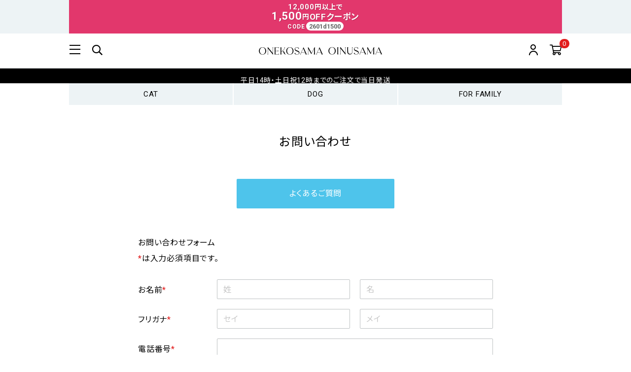

--- FILE ---
content_type: text/css
request_url: https://d2w53g1q050m78.cloudfront.net/onekosamacom/uploads/themes/ons_auto_update_20241025195734/ec_force/assets/util.css
body_size: 261
content:
.u-font__jp {
  font-family: "Noto Sans JP", sans-serif;
}

.u-font__en {
  font-family: "Alata", sans-serif;
}

.u-font__both {
  font-family: "Alata", "Noto Sans JP", sans-serif;
}

.u-color__text--base {
  color: #FFFFFF;
}

.u-color__bg--base {
  background: #FFFFFF;
}

.u-color__border--base {
  border-color: #FFFFFF;
}

.u-color__text--main {
  color: #000000;
}

.u-color__bg--main {
  background: #000000;
}

.u-color__border--main {
  border-color: #000000;
}

.u-color__text--accent {
  color: #386F81;
}

.u-color__bg--accent {
  background: #386F81;
}

.u-color__border--accent {
  border-color: #386F81;
}

.u-color__text--accent-light {
  color: rgba(56, 111, 129, 0.16);
}

.u-color__bg--accent-light {
  background: rgba(56, 111, 129, 0.16);
}

.u-color__border--accent-light {
  border-color: rgba(56, 111, 129, 0.16);
}

.u-color__text--sub {
  color: #868686;
}

.u-color__bg--sub {
  background: #868686;
}

.u-color__border--sub {
  border-color: #868686;
}

.u-color__text--border {
  color: #D8DDDF;
}

.u-color__bg--border {
  background: #D8DDDF;
}

.u-color__border--border {
  border-color: #D8DDDF;
}

.u-color__text--input {
  color: #BDC1C2;
}

.u-color__bg--input {
  background: #BDC1C2;
}

.u-color__border--input {
  border-color: #BDC1C2;
}

.u-color__text--bg {
  color: #F4F8FA;
}

.u-color__bg--bg {
  background: #F4F8FA;
}

.u-color__border--bg {
  border-color: #F4F8FA;
}

.u-color__text--link {
  color: #386F81;
}

.u-color__bg--link {
  background: #386F81;
}

.u-color__border--link {
  border-color: #386F81;
}

.u-color__text--alert {
  color: #E21E1E;
}

.u-color__bg--alert {
  background: #E21E1E;
}

.u-color__border--alert {
  border-color: #E21E1E;
}

.u-color__text--alert-light {
  color: rgba(226, 30, 30, 0.1);
}

.u-color__bg--alert-light {
  background: rgba(226, 30, 30, 0.1);
}

.u-color__border--alert-light {
  border-color: rgba(226, 30, 30, 0.1);
}

.u-color__text--line {
  color: #00b900;
}

.u-color__bg--line {
  background: #00b900;
}

.u-color__border--line {
  border-color: #00b900;
}


--- FILE ---
content_type: text/css
request_url: https://d2w53g1q050m78.cloudfront.net/onekosamacom/uploads/css/ons.css?2025080102
body_size: 11792
content:
@charset "utf-8";

@media (prefers-reduced-motion: no-preference) {
	html {
		scroll-behavior: smooth;
	}
}
@media screen and (max-width: 767px) {
	.pc-only {
		display: none !important;
	}
	.sp-no-x-padding {
		margin-left: -15px !important;
		margin-right: -15px !important;
	}
}
@media all and (min-width: 768px) {
	[id] {
		scroll-margin-top: 100px;
	}
	.sp-only {
		display: none !important;
	}
	.pc-center {
		text-align: center !important;
	}
}

html {
	font-size: 62.5%;
}
html *,
.u-text--head {
	font-family: 'Roboto', 'Noto Sans JP', sans-serif !important;
	font-feature-settings: 'palt';
}
body {
	background: #fff;
	color: #000;
	font-weight: normal;
	font-weight: 400;
	font-size: 1.6rem;
	text-size-adjust: 100%;
	text-rendering: optimizeLegibility;
	font-kerning: auto;
	top: inherit !important;
}
figure {
	margin: 0;
}
h1,h2,h3,h4,h5,h6 {
	line-height: 1.25;
}
img {
	width: auto;
	max-width: 100%;
}
a img,
.textcopy img {
	transition: .5s;
}
a.link {
	text-decoration: underline !important;
}
a.link-blue {
	color: #4ec4eb;
	text-decoration: underline !important;
}
@media all and (min-width: 768px) {
	a:hover img,
	.textcopy:hover img {
		opacity: .5;
	}
	a.link-blue:hover {
		text-decoration: none !important;
	}
}
p {
	margin: 1em 0;
}
.small {
	font-size: 85%;
}
.bold {
	font-weight: bold;
}
.through {
	text-decoration: line-through;
}
sup {
	font-size: 1rem;
}
.center {
	text-align: center !important;
}
.center img {
	margin: 0 auto;
}
.right {
	text-align: right !important;
}
.marker {
	background: linear-gradient(transparent 70%, #fffb8c 30%);
}
.emp {
	color: #E21E1E;
	font-weight: bold;
}
.wmargin0 {
	margin-left: -15px !important;
  margin-right: -15px !important;
}
.header-info {
	/* margin-bottom: 6px; */
	background: #000;
}
.header-info .swiper {
	max-width: 1000px;
	height: 30px;
	margin: 0 auto;
	overflow: hidden;
}
.header-info .swiper-wrapper {
	height: 24px;
}
.header-info li,
.header-info li > a {
	display: flex;
	justify-content: center;
	align-items: center;
	width: 100%;
	height: 30px;
	color: #fff;
	font-size: 1.4rem !important;
	text-align: center;
	line-height: 31px;
	white-space: nowrap;
}
.bnr-header {
	position: relative;
	max-width: 1000px;
	margin: 0 auto;
}
.bnr-header + p {
	margin: 0;
}
.bnr-header .textcopy {
	margin-top: 0;
}
.footnote.footnote-bnr-header {
	margin: 0;
	padding: 4px 10px;
	text-align: center;
}
.footnote.footnote-bnr-header > li {
	line-height: 1.25;
}
@media all and (min-width: 768px) {
	.footnote.footnote-bnr-header > li {
		font-size: 1.3rem;
	}
}
.red {
	color: #E21E1E;
}
.logo-page {
	width: 200px;
	margin: 0 auto;
}
@media screen and (max-width: 767px) {
	.l-header {
		border: none !important;
	}
}
@media all and (min-width: 768px) {
	.header-info li {
		font-size: 1.5rem;
	}
}

/* 横幅 */
.w100per { width: 100% !important }
.w616 { max-width: 616px; margin: 0 auto; }
.w680 { max-width: 680px; margin: 0 auto; }
.w800 { max-width: 800px; margin: 0 auto; }
.w1000 { max-width: 800px; margin: 0 auto; }

/* button */
.btn-more a,
.btn-download a,
.btn-download span,
.btn-black a {
	display: flex;
	justify-content: center;
	align-items: center;
	width: 100%;
	max-width: 280px;
	height: 44px;
	margin: 1em auto;
	background: #4ec4eb;
	border-radius: 2px;
	color: #fff;
	font-size: 1.6rem;
	line-height: 1;
	text-decoration: none !important;
	transition: .4s;
}
.btn-more a {
	background: #4ec4eb;
}
.btn-black a {
	background: #000;
}
.footnote + .btn-download {
	margin: 0 0 40px;
}
.btn-download a,
.btn-download span {
	background: #fff;
	color: #000;
	border: 1px solid #000;
}
@media all and (min-width: 768px) {
	.btn-more a:hover,
	.btn-black a:hover {
		opacity: .4;
	}
	.btn-download a:hover,
	.btn-download span:hover {
		background: #000;
		color: #fff;
		opacity: 1;
	}
}
.u-color__btn--bg {
	color: #fff !important;
}
/* banner */
.bnr-1col {
	margin: 20px 0 40px;
}
.col2-btn {
	margin-bottom: 20px;
}
.col2-btn .btn-more {
	padding: 0 5px;
}
.col2-btn .btn-more a {
	margin: 0;
	background: #ff9800;
	color: #fff;
}
.col2-btn {
	max-width: 480px;
	margin: 10px auto 40px;
}

/*---------------------------------------------------------------------
navi for smartphone
----------------------------------------------------------------------*/
.c-gmenu {
	display: none !important;
}
@media screen and (max-width: 767px) {
	/* スマホのヘッダーはロゴのみ */
	.sp-header {
		position: relative;
		display: flex;
		justify-content: center;
		align-items: center;
		width: auto;
		height: 50px;
		background: #fff;
		z-index: 10;
	}
	.sp-header img {
		width: 250px;
		margin: 0 auto;
		transition: 0s;
	}
	#top-of-page a {
		display: flex;
		width: auto;
		height: 100%;
		padding: 0 10px;
		justify-content: center;
		align-items: center;
	}
	/* フッター固定ナビ用に余白をつくる */
	.l-footer {
		padding-bottom: 74px; /* 元の30pxに44pxを足す */
	}
}
/* for sp */
.gnav-bottom {
	position: fixed;
	bottom: 0;
	left: 0;
	right: 0;
	background: #fff;
	box-shadow: 0 0 6px 0 #0000001f;
	z-index: 99;
}
.gnav-bottom.gnav-test {
	position: relative;
	bottom: inherit;
	left: inherit;
	right: inherit;
}
.gnav-bottom.gnav-test .u-icon--cart:before {
	font-size: 2.2rem;
}
.gnav-bottom > ul {
	display: flex;
}
.gnav-bottom > ul > li {
	flex: 1;
}
.gnav-bottom > ul > li > a {
	display: flex;
	justify-content: center;
	align-items: flex-end;
	flex-wrap: wrap;
	height: 100%;
	padding: 6px 0 8px;
	font-size: 1.2rem;
	line-height: 1;
	text-align: center;
}
.nolink,
.gnav-bottom .nolink {
	pointer-events: none;
}
.gnav-bottom i {
	position: relative;
	display: block;
	width: 100%;
	margin-bottom: 3px;
}
.gnav-bottom i.u-icon--home {
	bottom: -2px;
	font-size: 2.4rem;
}
.gnav-bottom i.u-icon--menu {
	bottom: -1px;
	font-size: 1.8rem;
}
.gnav-bottom i.u-icon--search {
	font-size: 1.8rem;
}
.gnav-bottom i.u-icon--account {
	font-size: 2rem;
}
.gnav-bottom i.u-icon--cart {
	position: relative;
	left: -2px;
	bottom: -1px;
	font-size: 2rem;
}
.u-icon--twitter:before {
	width: 20px;
	height: 20px;
}
.l-footer__info__store__sns .u-icon--twitter:before {
	position: relative;
  top: -2px;
}
.cart-quantity {
	position: absolute;
	top: -6px;
	left: calc(50% + 2px);
	display: flex;
	justify-content: center;
	align-items: center;
	width: 18px;
	height: 18px;
	background: #E21E1E;
	border-radius: 10px;
	color: #fff;
	font-size: 1.1rem;
}
.icon-pagetop::before,
.icon-pagetop::after {
	position: absolute;
	top: -9px;
	left: 50%;
	display: block;
	content: '';
	width: 10px;
	height: 10px;
	border: solid #000;
	border-width: 2px 2px 0 0;
	transform: rotate(-45deg) translateX(-50%);
}
.icon-pagetop::after {
	top: -3px;
}
.wrapper-search-header {
	position: absolute;
	top: -7px;
	left: 30px;
	width: 0;
	background: #fff;
	pointer-events: none;
	opacity: 0;
	transition: .2s;
}
.wrapper-search-header.opened {
	width: 300px;
	pointer-events: auto;
	opacity: 1;
}
.wrapper-search-footer {
	position: fixed;
	left: 0;
	bottom: 0;
	width: 100%;
	background: #fff;
	transition: .2s;
	z-index: 999999;
}
.wrapper-search-footer.opened {
	bottom: 53px;
	box-shadow: 0 0 6px 0 #0000001f;
}
.wrapper-search-footer .input-search {
	margin: 0;
	padding: 10px 15px;
}
.input-search {
	display: flex;
	justify-content: flex-start;
	align-items: center;
	width: 100%;
	padding: 0 15px;
}
.wrapper-input-text {
	width: calc( 100% - 30px );
}
.input-text {
	width: 100%;
	height: 40px;
	padding: 0 6px;
	background: #fff;
	border: 1px solid #BDC1C2 ;
	border-radius: 2px;
	font-size: 1.5rem;
}
.input-search button {
	display: flex;
	align-items: center;
	justify-content: flex-end;
	width: 30px;
	height: 40px;
}
i.u-icon--search {
	font-size: 2.4rem;
}
/* 会員登録時のプライバシーマークの表示レイヤーを上層に */
.grecaptcha-badge {
	bottom: 60px !important;
	box-shadow: 0 0 6px 0 #0000001f !important;
	z-index: 1000 !important;
}
/* カートアイコンを画面下部に移動する細工 */
.l-header__inner__block__item .count {
	width: 19px;
	height: 19px;
	font-size: 1.3rem;
  line-height: 1;
}
.c-tooltip__content {
	background: #e21e1e;
}
.c-tooltip__content::before {
	border-bottom-color: #e21e1e;
}
@media screen and (max-width: 767px) {
	.l-header {
		position: relative !important;
		height: 0;
		pointer-events: none;
	}
	.l-header__inner__block__item {
		position: fixed;
		right: 0;
		bottom: 18px;
		width: 20%;
		text-align: center;
		visibility: visible !important;
	}
	.l-header__inner__block__item .count {
		left: 57%;
		top: -6px;
	}
	.l-header__inner__block__item .c-tooltip {
		position: absolute;
		left: unset;
		top: -152px;
		transform: translate(-10px, 30px);
	}
	.c-tooltip__content::before {
		transform: translate(-20px, 108px) rotate(180deg);
		right: 0;
		left: unset;
	}
}

/* for pc nav & search */
#btn-gnav-top-menu,
#btn-gnav-top-search {
	cursor: pointer;
}
.btn-gnav-top i {
	font-size: 24px;
}
.btn-gnav-top:nth-of-type(n+2) {
	margin: 0;
}
.p-search_menu {
	pointer-events: none;
}
.p-search_menu.is-active {
	pointer-events: auto;
}
.p-search_menu__container {
	box-shadow: 0 0 6px 0 #0000001f;
}
@media screen and (max-width: 767px) {
	.p-search_menu__container,
	.p-search_menu__container__searchbtn {
		width: calc(100% - 40px);
	}
}
@media all and (min-width: 768px) {
	.nav-site,
	.p-search_menu__container,
	.p-search_menu__container__searchbtn {
		width: 100%;
		max-width: 420px;
	}
}
/* 	fixed: メニューが開いた時の挙動 */
body.fixed,
body.fixed-for-search,
body.fixed-for-modal {
	height: 100%;
	overflow: hidden;
}
.nav-site {
	display: flex;
	position: fixed;
	top: 0;
	left: 0;
	justify-content: center;
	align-items: center;
	width: calc(100% - 40px);
	height: 100%;
	background: #fff;
	transform: translate3d(-20px, 0, 0);
	opacity: 0;
	pointer-events: none;
	transition: .4s;
	z-index: 199999999;
}
body.fixed .nav-site {
	transform: translate3d(0, 0, 0);
	opacity: 1;
	pointer-events: auto;
}
.nav-site-container {
	position: relative;
	width: 100%;
	height: 100%;
	overflow-y: auto;
	scroll-behavior: smooth;
	box-shadow: 0 0 6px 0 #0000001f;
	background: #fff;
	border-radius: 2px;
}
.btn-nav-site-close,
.p-search_menu__container__close {
	display: flex;
	justify-content: center;
	align-items: center;
	position: absolute;
	top: 10px;
	right: 10px;
	width: 30px;
	height: 30px;
	background: #000;
	border-radius: 3px;
	cursor: pointer;
	z-index: 10;
}
.btn-nav-site-close .u-icon--close::before,
.p-search_menu__container__close .u-icon--close::before {
	color: #fff;
	font-size: 2.2rem;
}
.sitename  {
	display: flex;
	align-items: center;
	width: 100%;
	height: 50px;
	padding-left: 12px;
}
.sitename img {
	width: 210px;
}
/* nav-site-func 未使用 */
.nav-site-func {
	display: flex;
	flex-wrap: wrap;
	justify-content: center;
	align-items: center;
	border-bottom: 1px solid #d7dbdd;
	margin: 0 0 20px;
}
.nav-site-func > li {
	width: 50%;
	border-top: 1px solid #d7dbdd;
}
.nav-site-func > li:nth-child(even) {
	border-left: 1px solid #d7dbdd;
}
.nav-site-func > li > a {
	position: relative;
	display: block;
	padding: 12px 10px 12px 38px;
	font-size: 1.5rem;
}
.nav-site-func > li > a > i {
	position: absolute;
	top: 53%;
	left: 10px;
	transform: translateY(-50%);
	font-size: 2.1rem;
}
.nav-site-func > li > a > i.u-icon--cart {
	left: 8px;
}
.nav-login {
	padding: 20px 10px;
	background: #ebf0f1;
}
.nav-login > a {
	display: flex;
	position: relative;
	justify-content: center;
	align-items: center;
	width: 260px;
	height: 60px;
	border-radius: 30px;
	margin: 10px auto 20px;
	padding: 0 15px;
	background: #fff;
	box-shadow: 0 0 6px 0 #cfdadd;
	font-size: 1.9rem;
}
.nav-login > a::before {
	display: inline-block;
	content: '';
	width: 30px;
	height: 30px;
	margin-right: 3px;
	background: url('https://d2w53g1q050m78.cloudfront.net/onekosamacom/uploads/img/common/icon-user.svg') no-repeat;
	background-size: cover;
}
.lead-member {
	font-size: 1.4rem;
	font-weight: bold;
	text-align: center;
}
.lead-member > span {
	color: #bf0000;
}
.nav-site-textlink {
	margin-left: 10px;
}
.nav-site-textlink li a {
	position: relative;
	display: inline-block;
	padding: 2px 2px 2px .75em;
	text-decoration: underline;
}
.nav-site-textlink a:hover {
	text-decoration: none;
}
.accordion > dd,
.nav-accordion > dd {
	display: none;
}
a.comingsoon {
	pointer-events: none;
}
.nav-category {
	border-top: 1px solid #d7dbdd;
}
.nav-site-list-single {
	margin: 0 0 30px;
	border-bottom: 1px solid #d7dbdd;
}
.nav-category dt {
	position: relative;
	border-bottom: 1px solid #d7dbdd;
	padding: 10px;
	cursor: pointer;
}
.accordion > dt {
	cursor: pointer;
	position: relative;
}
.accordion dt::before,
.accordion dt::after,
.nav-category dt::before,
.nav-category dt::after {
	position: absolute;
	right: 10px;
	top: 50%;
	display: block;
	content: '';
	width: 9px;
	height: 1px;
	background: #000;
}
/*
.accordion-coupon dt::before,
.accordion-coupon dt::after {
	background: #fff;
}
*/
.accordion dt::after,
.nav-category dt::after {
	transition: .2s;
	transform: rotate(90deg);
}
.accordion dt.active::after,
.nav-category dt.active::after {
	transform: rotate(0);
	opacity: 0;
}
.nav-category li a,
.nav-site-list-single a {
	position: relative;
	display: flex;
	align-items: center;
	width: 100%;
	padding: 12px 10px 12px 20px;
	background: #f6fdff;
	font-size: 1.4rem;
}
.nav-site-list-single a {
	padding-left: 10px;
}
.nav-category li:nth-child(n+2) {
	border-top: 1px dotted #d7dbdd;
}
.nav-category dt.active + dd li:last-child {
	border-bottom: 1px solid #d7dbdd;
}
.nav-site-textlink a::before,
.nav-category a::after,
.nav-site-list-single a::after {
	position: absolute;
	top: 50%;
	right: 10px;
	display: block;
	content: '';
	width: 6px;
	height: 6px;
	border: solid #000;
	border-width: 1px 1px 0 0;
	transform: rotate(45deg) translate(-3px, 0);
}
.nav-site-textlink a::before {
	right: inherit;
	left: 0px;
}
.nav-head {
	margin: 30px 0 6px;
	padding: 4px 0 3px;
	background: #ebf0f1;
	font-size: 2.4rem;
	text-align: center;
}
.nav-sit-search {
	display: flex;
	margin: 0 15px;
}
.nav-sit-search button {
	margin-left: 4px;
}
.nav-ctg-head,
.nav-site-list-single a {
	font-size: 1.8rem;
}
.nav-ctg-subhead {
	margin-left: 10px;
	font-size: 1.3rem;
}
.c-gmenu__container__inner__search__btn {
	display: -webkit-box;
	display: flex;
	-webkit-box-pack: center;
	justify-content: center;
	-webkit-box-align: center;
	align-items: center;
	max-width: 200px;
	width: 100%;
	height: 40px;
	font-size: 14px;
	border-radius: 2px;
	-webkit-transition: 0.4s;
	transition: 0.4s;
	margin: 14px auto 0;
}
.btn-col3 {
	display: flex;
	flex-wrap: wrap;
	justify-content: center;
	max-width: 640px;
	margin: 0 auto;
}
.btn-col3 > li {
	width: calc( ( 100% - 12px ) / 3 );
}
.btn-col3 > li:not(:nth-child(3n+1)) {
	margin-left: 6px;
}
.btn-col3 > li:nth-child(n+4) {
	margin-top: 6px;
}
.btn-sp2-pc4 {
	display: flex;
	flex-wrap: wrap;
	justify-content: center;
	max-width: 640px;
	margin: 0 auto;
}
.btn-col3 > li > a,
.btn-sp2-pc4 > li > a,
.btn-nav-site-single {
	display: flex;
	justify-content: center;
	align-items: center;
	width: 100%;
	height: 40px;
	background: #fff;
	border: 1px solid #d7dbdd;
	border-radius: 2px;
	font-size: 1.4rem;
	text-decoration: none !important;
	line-height: 1.25;
	text-align: center;
}
.btn-nav-site-single {
	max-width: 200px;
	margin: 14px auto 0;
}
.btn-nav-site-single.u-color__btn--bg {
	border: 0;
	transition: .2s;
}
.btn-nav-site-close-bottom {
	position: relative;
	display: block;
	width: 100%;
	height: 44px;
	margin-top: 40px;
	background: #000;
	color: #fff;
	font-size: 1.4rem;
	line-height: 44px;
	text-align: center;
	cursor: pointer;
	z-index: 10;
}
.btn-nav-site-close-bottom > i {
	position: absolute;
	top: 50%;
	transform: translateY(-50%);
	right: 15px;
	width: 14px;
	height: 14px;
}
.btn-nav-site-close-bottom > i::before,
.btn-nav-site-close-bottom > i::after {
	position: absolute;
	top: 50%;
	left: 50%;
	display: block;
	content: '';
	width: 9px;
	height: 1px;
	background: #fff;
}
.btn-nav-site-close-bottom > i::before {
	transform: rotate(45deg);
}
.btn-nav-site-close-bottom > i::after {
	transform: rotate(-45deg);
}
.bnr-nav-site-1col {
	margin: 30px 15px;
}
.bnr-nav-site-1col + .bnr-nav-site-1col {
	margin-top: -15px;
}
.bnr-nav-site-1col a {
	display: block;
}
body.fixed .btn-nav-site-open,
.btn-nav-site-opened {
	display: none;
}
body.fixed .btn-nav-site-opened {
	display: block;
}
@media screen and (max-width: 767px) {
	.btn-sp2-pc4 > li {
		flex: auto;
		width: calc( ( 100% - 6px ) / 2 )
	}
	.btn-sp2-pc4 > li:nth-child(even) {
		margin-left: 6px;
	}
	.btn-sp2-pc4 > li:nth-child(n+3) {
		margin-top: 6px;
	}
}
@media all and (min-width: 768px) {
	.btn-sp2-pc4 > li {
		width: calc( ( 100% - 18px ) / 4 )
	}
	.btn-sp2-pc4 > li:nth-child(n+2) {
		margin-left: 6px;
	}
	.btn-col3 > li > a:hover,
	.btn-sp2-pc4 > li > a:hover,
	.btn-nav-site-single:hover {
		background: #000;
		border-color: #000;
		color: #fff;
	}
	.btn-nav-site-single.u-color__btn--bg:hover {
		opacity: .8;
	}
	.nav-site-container::-webkit-scrollbar {
		width: 10px;
		height: 10px;
	}
	.nav-site-container::-webkit-scrollbar-track {
		background: #fff;
		border: none;
		border-radius: 10px;
		background: #f1f1f1;
	}
	.nav-site-container::-webkit-scrollbar-thumb {
		background: #ddd;
		border-radius: 10px;
		box-shadow: none;
	}
}

/* モーダル */
.window-modal {
	display: flex;
	position: fixed;
	top: 0;
	bottom: 0;
	left: 0;
	right: 0;
	justify-content: center;
	align-items: center;
	opacity: 0;
	pointer-events: none;
	transition: .4s;
	z-index: 200000000;
}
.overlay,
.p-search-overlay,
.window-modal-overlay {
	position: fixed;
	top: 0;
	bottom: 0;
	left: 0;
	right: 0;
	background: rgba(0, 0, 0, .75);
	opacity: 0;
	pointer-events: none;
	transition: .4s;
	z-index: 100;
}
.overlay {
	z-index: 9999999;
}
body.fixed .overlay,
body.fixed-for-search .p-search-overlay,
body.fixed-for-modal .window-modal,
body.fixed-for-modal .window-modal-overlay {
	opacity: 1;
	pointer-events: auto;
	cursor: pointer;
}
.window-modal-inner {
	position: relative;
	width: calc(100% - 40px);
	/* height: calc(100% - 140px); */
	margin: 0 auto;
	/* padding: 20px 0; */
	background: #fff;
	transform: translateY(20px);
	transition: .4s;
	z-index: 200;
}
.fixed-for-modal .window-modal-inner {
	transform: translateY(0);
}
.window-modal-container {
	width: 100%;
	height: 100%;
	padding: 0 20px;
	scroll-behavior: smooth;
	overflow-y: auto;
}
.btn-modal-close {
	position: absolute;
	top: -15px;
	right: -15px;
	display: flex;
	justify-content: center;
	align-items: center;
	width: 30px;
	height: 30px;
	background: #000;
	border: 1px solid #fff;
	border-radius: 50%;
	cursor: pointer;
}
.btn-modal-close .u-icon--close::before {
	color: #fff;
	font-size: 2.2rem;
}
.window-modal-container [class^='hd'] {
	margin: 0 0 10px;
}
.window-modal-container > a {
	display: block;
}
.window-modal .footnote {
	margin: 1em 0 0 !important;
	padding: 0 !important;
}
/*
.footer-coupon {
	position: fixed;
	left: 0;
	bottom: 53px;
	display: flex;
	justify-content: center;
	align-items: center;
	width: 100%;
	height: 44px;
	background: #4ec4ebf0;
	color: #fff;
	font-size: 1.4rem;
	letter-spacing: .1em;
	padding-left: .1em;
	opacity: 0;
	pointer-events: none;
	transform: translateY(30px);
	z-index: 99999;
	transition: .5s;
	cursor: pointer;
	z-index: 97;
}
.footer-coupon.slidein {
	opacity: 1;
	transform: translateY(0);
	pointer-events: auto;
}
.customer .footer-coupon,
.confirm .footer-coupon,
.complete .footer-coupon
.customer .footer-coupon,
.confirm .footer-coupon,
.complete .footer-coupon {
	display: none;
}
.icon-coupon {
	display: inline-block;
	width: 24px;
	height: 24px;
	margin: 5px 4px 0 0;
	background: url('https://d2w53g1q050m78.cloudfront.net/onekosamacom/uploads/img/common/icon-coupon.svg') no-repeat;
	background-size: contain;
}
*/

@media print, screen and (min-width:768px) {
	.btn-modal-close:hover,
	.window-modal-container > a:hover > img {
		opacity: .8;
	}
	.window-modal-container::-webkit-scrollbar {
		width: 10px;
		height: 10px;
	}
	.window-modal-container::-webkit-scrollbar-track {
		background: #fff;
		border: none;
		border-radius: 10px;
		background: #f1f1f1;
	}
	.window-modal-container::-webkit-scrollbar-thumb {
		background: #ddd;
		border-radius: 10px;
		box-shadow: none;
	}
	.window-modal-inner {
		height: auto;
		/* max-width: 720px; */
		max-width: 560px;
		max-height: calc(100% - 160px);
	}
	/*
	.footer-coupon {
		bottom: 0;
	}
	*/
}

/*---------------------------------------------------------------------
nav header
----------------------------------------------------------------------*/
.nav-header-wrapper {
	position: relative;
	margin: 0 0 6px;
	z-index: 100;
}
.nav-header,
.nav-header-content {
	max-width: 1000px;
	margin: 0 auto;
}
.nav-header {
	display: flex;
}
.nav-header > li,
.nav-header > li > a {
	position: relative;
	flex: 1;
	display: flex;
	justify-content: center;
	align-items: center;
	height: 44px;
	background: #edf3f5;
	font-size: 1.4rem;
	line-height: 1;
	text-align: center;
	cursor: pointer;
	transition: .2s;
}
.nav-header > li.active-ctg,
.nav-header > li.active {
	font-weight: bold;
}
.salea a {
	color:#ff3d3d;
}
.nav-header > li.active-ctg,
.nav-header > li.active,
.nav-header > li.active > a {
	background: #fff;
}
.nav-header > li:nth-child(n+2) {
	margin-left: 2px;
}
.nav-header-content {
	position: relative;
	background: #fff;
}
.nav-header-content > li {
	position: absolute;
	top: 0;
	left: 0;
	width: 100%;
	height: 0;
	opacity: 0;
	overflow: hidden;
	transition: .2s;
	z-index: 10;
}
.nav-header-content > li.opened {
	height: auto;
	opacity: 1;
	overflow: visible;
}
.nav-header-list {
	display: flex;
	flex-wrap: wrap;
	background: #fff;
	box-shadow: 0 2px 3px 0 #0000001f;
}
.nav-header-list > li {
	width: 33.333333%;
	width: calc( 100% / 3 );
}
.nav-header-list > li:nth-child(n+4) {
	border-top: 1px dotted #d7dbdd;
}
.nav-header-list > li.w100 {
	width: 100%;
}
.nav-header-list > li > a {
	display: flex;
	justify-content: center;
	align-items: center;
	height: 52px;
	padding: 1px 4px 0;
	background: #fff;
	font-size: 1.3rem;
	line-height: 1.25;
	text-align: center;
}
@media screen and (max-width: 767px) {
	.nav-header > li.active-ctg,
	.nav-header > li.active {
		border-top: 1px solid #eaeced;
	}
}
@media print, screen and (min-width: 768px) {
	.nav-header > li,
	.nav-header > li > a {
		font-size: 1.5rem;
	}
	.nav-header > li:hover,
	.nav-header > li > a:hover {
		background: #fff;
	}
	.nav-header-list > li > a {
		height: 60px;
		font-size: 1.6rem;
	}
	.nav-header-list > li > a:hover {
		background: #f6fdff;
	}
}

/*---------------------------------------------------------------------
swiper common setting
----------------------------------------------------------------------*/
.swiper-wrapper {
	transition-timing-function: ease-out !important;
}
.swiper-button-prev {
	left: 14px;
}
.swiper-button-next {
	right: 14px;
}
.swiper-button-next:after,
.swiper-button-prev:after {
	font-family: Caladea;
	content: '';
	width: 28px;
	height: 28px;
	border: solid #ccc;
}
.swiper-button-next:after {
	border-width: 1px 1px 0 0;
	transform: rotate(45deg);
}
.swiper-button-prev:after {
	border-width: 1px 0 0 1px;
	transform: rotate(-45deg);
}

.swiper-controller {
	display: flex;
	justify-content: center;
	align-items: center;
	padding: 10px 0;
}
.swiper-controller .swiper-pagination {
	position: inherit;
	top: inherit;
	bottom: inherit;
	left: inherit;
	right: inherit;
	display: flex;
	justify-content: center;
	flex-wrap: wrap;
	width: auto;
	max-width: 80%;
	height: 100%;
	margin: 0 6px;
}
.swiper-controller .swiper-pagination .swiper-pagination-bullet {
	margin: 4px;
}
.swiper-controller .swiper-button-prev,
.swiper-controller .swiper-button-next {
	position: relative;
	left: inherit;
	right: inherit;
	top: inherit;
	bottom: inherit;
	width: 12px;
	height: 12px;
	margin: 0;
	padding: 0;
	background: none;
	-webkit-tap-highlight-color: rgba(0,0,0,0);
	-webkit-box-shadow: none;
	box-shadow: none;
	outline: none;
}
.swiper-controller .swiper-button-prev {
	border: solid #ccc;
	border-width: 4px 0 0 4px;
	transform: rotate(-45deg);
}
.swiper-controller .swiper-button-next {
	border: solid #ccc;
	border-width: 4px 4px 0 0;
	transform: rotate(45deg);
}
.swiper-controller .swiper-button-prev::before,
.swiper-controller .swiper-button-next::before,
.swiper-controller .swiper-button-prev:after,
.swiper-controller .swiper-button-next:after {
	content: none;
}
.swiper-controller .swiper-pagination {
	z-index: 100;
}
.swiper-controller .swiper-pagination-bullet {
	width: 8px;
	height: 8px;
	border-radius: 50%;
	background: #ccc;
	opacity: 1;
	-webkit-tap-highlight-color: rgba(0,0,0,0);
	-webkit-box-shadow: none;
	box-shadow: none;
	outline: none;
}
.swiper-controller .swiper-pagination-bullet-active,
.swiper-controller .swiper-pagination-bullet-active:hover {
	background: #4ec4eb;
	cursor: default;
}
@media screen and (min-width:768px) {
	.swiper-controller {
		padding: 20px 0;
	}
	.swiper-controller .swiper-button-prev:hover,
	.swiper-controller .swiper-button-next:hover {
		border-color: #4ec4eb;
	}
	.swiper-controller .swiper-pagination-bullet:hover {
		background: #ccc;
	}
	.gallery-products img {
		max-width: 480px;
	}
}

/* テーマ標準のslickの見栄えをswiperに合わせる */
.p-product_slider .slick-arrow {
	opacity: .2;
}
.p-product_slider .slick-dots button {
	background: #ccc;
	opacity: 1;
}
.p-product_slider .slick-dots .slick-active button {
	background: #4ec4eb;
}

/*---------------------------------------------------------------------
既存テンプレ調整
----------------------------------------------------------------------*/
.l-header {
	position: relative;
	z-index: 200;
}
.l-container {
	padding-top: 0 !important;
}
.footer_bg {
	margin-top: 40px;
	background: #fff !important;
}
.footer_body,
.footer_link {
	color: #000 !important;
}
.u-text--input,
.u-text--link,
.u-text--body,
.u-font--body {
	font-size: 1.6rem !important;
}
.p-page_content  .u-text--head {
	text-align: center;
}
.p-list_header {
	padding: 0;
}
.c-list_tool {
	white-space: nowrap;
}
.c-list_tool__num.u-text--subhead,
.c-list_tool__sort__label.u-text--subhead {
	font-size: 1.3rem !important;
}
.c-list_tool__sort__wrap > * {
	padding: 0 2em 0 0.5em;
}

/* 商品リスト表示パーツ */
.items {
	display: flex;
	flex-wrap: wrap;
}
.items a {
	text-decoration: none;
}
.itemname {
	display: -webkit-box;
	-webkit-box-orient: vertical;
  -webkit-line-clamp: 3;
	margin: 6px 0;
	overflow: hidden;
	font-size: 1.3rem;
	line-height: 1.25;
  line-break: anywhere;
}
.thumbnail {
	position: relative;
	padding-top: 130.25%;
}
.thumbnail > span {
	position: absolute;
	top: 0;
	left: 0;
	width: 100%;
	height: 100%;
	display: block
}
.thumbnail > span > img {
	width: auto;
	height: 100%;
	object-fit: cover;
}
.p-page_content__inner .itemprice,
.itemprice {
	margin: 0;
	font-size: 1.5rem;
	line-height: 1.25;
	text-align: center;
}
.saleprice {
	color: #E21E1E;
}
.masterprice {
	position: relative;
	top: -1px;
	margin-right: 2px;
	color: #888;
	font-size: 1.2rem;
	text-decoration: line-through;
}
.tax {
	position: relative;
	top: -1px;
	color: #000;
	font-size: 1rem;
}
@media screen and (max-width:767px) {
	.items > li {
		width: calc((100% - 15px) / 2);
	}
	.items > li:nth-child(odd) {
		margin-right: 15px;
	}
	.items > li:nth-child(n+3) {
		margin-top: 20px;
	}
	.itemprice {
		display: flex;
		flex-wrap: wrap;
		align-items: flex-end;
		justify-content: center;
	}
}
@media screen and (min-width:768px) {
	.footer_bg {
		margin-top: 80px;
	}
	.items > li {
		width: calc( (100% - 60px) / 4 );
	}
	.items > li:not(:nth-child(4n)) {
		margin-right: 20px;
	}
	.items > li:nth-child(n+5) {
		margin-top: 30px;
	}
	.itemname {
		font-size: 1.4rem;
	}
	.itemprice {
		font-size: 1.8rem;
	}
}

/* フォーム関係 */
.c-form_table > tbody > tr > td input[type=text],
.c-form_table--confirm > tbody > tr > td input[type=text],
.c-form_table > tbody > tr > td input[type=email],
.c-form_table--confirm > tbody > tr > td input[type=email],
.c-form_table > tbody > tr > td input[type=tel],
.c-form_table--confirm > tbody > tr > td input[type=tel],
.c-form_table > tbody > tr > td input[type=number],
.c-form_table--confirm > tbody > tr > td input[type=number],
.c-form_table > tbody > tr > td input[type=password],
.c-form_table--confirm > tbody > tr > td input[type=password] {
	padding: 0 .75em;
}
.c-form_table > tbody > tr > td textarea,
.c-form_table--confirm > tbody > tr > td textarea {
	height: 8em;
	padding: .75em;
}
.c-form_table__select > * {
	padding: 0 3em 0 0.75em;
}

/* パンくずリスト非表示 */
.p-breadcrumbs,
.p-product_content__breadcrumbs {
	display: none;
}

/* 一覧系ページの横幅 */
#confirm-view,
.p-show_selection,
.p-browsing_history__inner,
.p-cart_content__inner,
.p-recommend_product__inner,
.p-account__inner,
.p-list_header__inner,
.p-category_tool__inner,
.p-page_header__inner,
.p-product_list__list {
	max-width: 1000px;
	margin: 0 auto;
}
.p-list_header__inner a,
.p-page_header__inner a {
	text-decoration: underline;
}
.p-list_header__inner__title,
.p-page_header__inner__title {
	margin-bottom: 1em;
}
.p-list_header__inner > p,
.p-page_header__inner > p,
.p-page_header > .footnote {
	max-width: 800px;
	margin: 1em auto !important;
	text-align: left;
}
.p-list_header__inner > p,
.p-page_header__inner > p {
	font-size: 1.5rem !important;
	line-height: 1.5 !important;
}
.recommend_product_padding {
	padding-left: 0;
	padding-right: 0;
}
@media screen and (max-width: 719px) {
	.p-category_tool {
		padding: 0;
	}
}
@media all and (min-width: 768px) {
	.p-list_header__inner a:hover,
	.p-page_header__inner a:hover {
		text-decoration: none;
	}
	.p-product_list .medium-up--one-4 {
		width: calc((100% - 90px) / 4);
	}
	.p-product_list .medium-up--one-4:not(:nth-child(4n+1)) {
		margin-left: 30px;
	}
}

/* 検索結果を一覧ページとして代用 */
.search-custom-page-header {
	text-align: center;
}
/* 検索ワードを条件として表示しない */
.c-search_cond {
	display: none;
}
/* マイページ */
.member-rank {
	border-top: 1px dashed #d7d7d7;
	margin: 0.5em 0 0;
	padding: 0.5em 0 0;
	font-size: 1.4rem;
}
.p-mypage .alert {
	margin-top: 20px;
}
.p-mypage .alert > div > ul {
	padding-inline-start: 1.5em;
}
.p-mypage .alert > div > ul >li {
	margin: 0;
}
.p-mypage__block__title {
	font-weight: bold;
}
.p-mypage .u-color__btn--bg {
	margin: 10px auto;
}
.c-account_menu {
	margin-top: 6px;
}
.c-account_menu__toggle-button {
	background: #000;
	padding: 12px 15px 10px;
	font-size: 1.8rem;
}
.p-page_content__inner h1 {
	margin: 2em 0;
	text-align: center;
}
.p-page_content__inner > h2 {
	margin: 4em 0 2em;
}
@media screen and (max-width: 767px) {
	.p-account {
		padding-top: 6px;
	}
	.p-account_form__inner__bottom__btn {
		max-width: 300px;
	}
}

/* カート関係 */
.p-checkout__list__block__inner__title,
.p-checkout_confirm__inner__list__block__title {
	font-weight: bold;
}
.p-cart_modal {
	z-index: 99999999;
}
.c-cart_submit {
	padding-bottom: 20px;
	border-bottom: 1px solid #D8DDDF;
}
.section[data-section-id="order_confirmation_button"] {
	margin-top: 30px;
}
/* カートでは外部ID連携非表示  #confirm-view */
#cart-show-view .line_ec,
#cart-show-view #line-linking,
#new-view #line-linking,
#new-view #AmazonPayOneClickOrderArea {
	display: none !important;
}
/*  アラート */
.control-alert > *,
.alert > *,
.alert-danger > * {
	font-size: 1.6rem !important;
}
.p-checkout_confirm__submit {
	font-size: 1.8rem;
}
/* recommend 関連商品 */
.p-product_slider [data-slides] .c-product_item__inner__eyecatch {
	width: inherit;
}
@media screen and (min-width: 720px) {
	.p-product_slider .slick-slide {
		margin: 0 20px;
	}
}

/* メンバー登録誘導バナー */
.sign_in .bnr-member {
	margin: 0 15px 40px;
}
.sign_in .bnr-member img {
	margin: 0 auto;
}
.control-alert,
.alert,
.alert-danger {
	position: relative;
	z-index: 10;
}
@media screen and (max-width: 720px) {
	.sign_in .u-margin__top--60 {
		margin-top: 20px;
	}
	.control-alert,
	.alert,
	.alert-danger {
		margin: 0 0 10px;
	}
}
@media screen and (min-width:721px) {
	.sign_in .bnr-member {
		margin: 0 0 80px;
	}
}

/* 注意報 */
.caution {
	margin: 1em 0;
	padding: 1em;
	background: #ffe9e9;
	border: 1px solid red;
	color: red;
}
.caution-outlet {
	padding: 1px 15px;
}
.caution h2 {
	margin: 1em 0;
	font-size: 1.8rem;
	text-align: center;
}
.caution p,
.p-page_content__inner .caution-outlet p {
	margin: 1em 0 !important;
	font-size: 1.5rem !important;
}
.caution a {
	text-decoration: underline;
}
.c-breadcrumbs {
	margin-bottom: 1em;
}
.l-header__inner {
	max-width: calc( 1000px + 120px );
	margin: 0 auto;
}
.l-header__inner__block {
	position: relative;
}
.c-product_item__inner {
	transition: .5s;
}
.container {
	max-width: 1000px;
	margin: 0 auto 80px;
}
.u-text--btn {
	font-size: 1.6rem !important;
	text-decoration: none !important;
}
.order .u-text--link {
	font-size: 1.6rem !important;
}
.u-color__text--sub {
	color: #000;
}
#btn-stock-waiting-list.u-color__btn--bg {
	background: #666 !important;
}
.p-checkout_confirm__float {
	bottom: 53px;
	background-color: #ffffffe8;
	z-index: 98;
}
.u-color__bg--accent {
	background: #4ec4eb;
}
.p-checkout_confirm__inner__list__block__submit {
	max-width: 320px !important;
	width: 100% !important;
	height: 60px !important;
	margin-top: 20px;
	background: #4ec4eb !important;
}
.c-product_item__inner__content {
	margin-top: 8px;
}
.c-product_item__inner__eyecatch__tags {
	position: absolute;
	top: -4px;
	left: inherit;
	right: -4px;
	z-index: 10;
}
.c-product_item__inner__eyecatch__tags__soldout {
	padding: 3px 4px;
	font-size: 1.1rem;
	line-height: 1;
}
.c-product_item__inner__eyecatch__tags__soldout::after {
	position: absolute;
	bottom: -3px;
	right: 0;
	display: block;
	content: '';
	width: 0;
	height: 0;
	border-style: solid;
	border-width: 4px 4px 0 0;
	border-color: #666 transparent transparent transparent;
}
.c-product_info__price {
	margin-top: 20px;
}
.c-product_item__inner__content .review {
	text-align: center;
}
@media all and (min-width:768px) {
	.caution a:hover {
		text-decoration: none;
	}
	.c-product_item__inner:hover {
		background: #ffffff80;
	}
	.c-product_item__inner__eyecatch__tags__soldout {
		font-size: 1.2rem;
	}
}
.c-product_item__inner__title.u-text--subhead {
	display: -webkit-box;
	-webkit-box-orient: vertical;
	-webkit-line-clamp: 3;
	margin: 6px 0;
	font-size: 1.4rem !important;
	line-height: 1.25;
	overflow: hidden;
}
.c-product_item__inner__star + .u-text--body {
	position: relative;
	top: -2px;
	font-size: 1.1rem !important;
}
.c-product_item__button--cart,
.c-product_item__inner__category {
	display: none;
}
/*
.c-product_info__category a,
.c-product_item__inner__category span {
	display: inline-block;
	padding: 3px;
	border: 1px solid #d7dbdd;
	font-size: 1.1rem !important;
	line-height: 1 !important;
}
.c-product_info__category a {
	position: relative;
	top: -1px;
	padding: 3px 2px 2px 3px;
	font-size: 1.2rem !important;
	transition: .5s;
}
.c-product_item__inner__price {
	margin-top: 4px;
	line-height: 1.15;
}
.c-product_item__inner__price span {
	font-size: 1.2rem;
}
.c-product_item__inner__price > .origin {
	margin-right: 0;
	color: #999;
}
.c-product_item__inner__price span.sale,
.c-product_item__inner__price .price {
	position: relative;
	bottom: -1px;
	margin-right: -6px;
	font-size: 1.6rem;
}
.c-product_item__inner__price .price + span {
	margin-right: -2px;
}
.c-product_item__inner__price span:last-of-type {
	margin-left: -3px;
}
*/

/* カートページの閲覧履歴における価格表記の調整 */
.js-browsing-histories .c-product_item__inner__star,
.js-browsing-histories .c-product_item__inner__price * {
	display: none;
}
.js-browsing-histories .c-product_item__inner__price {
	text-align: center;
}
.js-browsing-histories .c-product_item__inner__price .sale + span + span,
.js-browsing-histories .c-product_item__inner__price #price {
	display: block;
	font-size: 1.6rem;
}
.js-browsing-histories .c-product_item__inner__price .sale + span + span::after,
.js-browsing-histories .c-product_item__inner__price #price::after {
	position: relative;
	top: -1px;
	display: inline-block;
	content: '\00ff08\007a0e\008fbc\00ff09';
	font-size: 1rem;
}

.c-account_menu__container__block__logout {
	margin: 0 auto;
}
.p-faq a {
	text-decoration: underline;
}
.p-faq__inner__list__item__question .u-text--strong {
	font-weight: normal !important;
	line-height: 1.25;
}
.p-faq__inner__list__item__answer {
	padding: 0px 6px 20px 40px;
}
.c-product_item__inner__eyecatch {
	position: relative;
	padding-top: 130.25%;
}
.c-product_item__inner__eyecatch__img {
	position: absolute;
	top: 0;
	left: 0;
	width: 100%;
	height: 100%;
	padding-top: 0;
}
.c-product_item__inner__eyecatch__img > img {
	width: auto;
	height: 100%;
	object-fit: cover;
}
@media all and (min-width:768px) {
	.c-product_item__inner__price span.sale,
	.c-product_item__inner__price .price {
		font-size: 1.8rem;
	}
	.p-faq a:hover,
	.p-page_content__inner a:hover {
		text-decoration: none;
	}
	.c-product_info__category a:hover {
		background: #4ec4eb;
		border-color: #4ec4eb;
		color: #fff;
	}
}
.c-table tbody tr th,
.c-table tbody tr td {
	font-size: 1.6rem !important;
}
.c-table tbody tr th {
	white-space: nowrap;
}
.p-page_content__inner h2 {
	font-size: 1.8rem;
	font-weight: bold;
}
pre.u-text--body,
.u-text--body pre,
.p-page_content__inner p {
	margin: 1em 0;
	font-size: 1.6rem !important;
	line-height: 1.75;
}
.u-text--strong {
	font-size: 1.6rem !important;
	font-weight: bold;
}
@media screen and (max-width:767px) {
	.l-header__inner__block__logo {
		max-width: 130px !important;
	}
}

/* footnote and so */
.rhombus,
.bullets,
.footnote  {
	margin: 1em 0 !important;
}
.rhombus > li,
.bullets > li,
.footnote > li {
	text-indent: -1em;
	margin: 0 0 0 1em !important;
	line-height: 1.6;
}
.footnote > li {
	font-size: 1.4rem;
}
.rhombus > li::before,
.bullets > li::before,
.footnote > li::before {
	display: inline;
	font-family: ui-monospace;
}
.rhombus > li::before {
	content: '\0025c7';
}
.bullets > li::before {
	content: '\0030fb';
}
.footnote > li::before {
	content: '\00203b';
}
.rhombus a,
.bullets a,
.footnote a {
	text-decoration: underline;
}

/* LINE ID  */
.line-linking {
	max-width: 720px;
	margin: 0 auto;
	padding: 0;
	background: #DFF0D8;
	color: #468847;
	font-size: 1.6rem;
	text-align: left;
}
.line-linking dt,
.line-linking dd {
	padding: 10px 15px;
}
.line-linking dt {
	background: #31ae36;
	color: #fff;
}
.line-linking dt::before,
.line-linking dt::after {
	right: 14px;
	background: #fff;
}
.line_new_ec {
	display: none;
	max-width: 420px;
	margin: 0 auto 40px;
	opacity: 0;
}
.line_new_ec.active {
	display: block;
	opacity: 1;
}
.btn-line img {
	height: 36px;
	margin: 10px auto;
}
@media print, screen and (min-width: 768px) {
	.line_new_ec {
		margin-top: -20px;
	}
	.line-linking dd {
		padding: 15px 20px;
	}
	.btn-line img {
		height: 60px;
	}
}

/*---------------------------------------------------------------------
table design
----------------------------------------------------------------------*/

/* シンプルなテーブル */
.tableWrapper {
	margin: .5em 0 1.5em;
}
.tableWrapper table {
	width: 100%;
}
table#day th,
table#day td {
	width: auto !important;
	padding: 4px !important;
	border: 1px solid #ccc !important;
	font-size: 1.4rem !important;
	text-align: center;
}
table#day td[bgcolor],
table#day th {
	background: #f8f8f8;
}
table#day td font {
	font-size: 1.4rem !important;
}
.tbl-shipping-regular thead th {
	width: calc( 100% / 14 );
}
.table-col-row-th {
	border-top: 1px solid #ddd;
	border-bottom: 1px solid #ddd;
}
.table-col-row-th tr:nth-of-type(n+2) {
	border-top: 1px solid #ddd;
}
.table-col-row-th th,
.table-col-row-th td {
	padding: 6px;
	font-size: 1.2rem;
	line-height: 1.25;
	vertical-align: middle;
}
.table-col-row-th tr:nth-of-type(1) th {
	background: #f4f4f4;
	text-align: center;
	white-space: nowrap;
}
.table-col-row-th tr:nth-of-type(1) th:nth-of-type(n+2) {
	border-left: 1px dashed #ddd;
}
.table-col-row-th td {
	border-left: 1px dashed #ddd;
	text-align: center;
}
.table-2col th,
.table-2col td {
	width: 50%;
}
.table-3col th,
.table-3col td {
	width: 33.3333333333%;
}
@media print, screen and (min-width: 768px) {
	.tableWrapper {
		overflow: auto;
		white-space: nowrap;
	}
	.table-col-row-th th,
	.table-col-row-th td {
		font-size: 1.5rem;
	}
}

/* スクロール可能なテーブル */
.tbl-scroll {
	border-top: 1px solid #d7dbdd;
	line-height: 1em;
}
.tbl-scroll table {
	display: flex;
}
.tbl-scroll tbody {
	display: flex;
	position: relative;
	overflow-x: auto;
	overflow-y: hidden;
	padding-bottom: 4px;
}
.tbl-scroll tbody::-webkit-scrollbar {
	width: 10px;
	height: 10px;
}
.tbl-scroll tbody::-webkit-scrollbar-track {
	background: #f4f4f4;
	border-radius: 5px;
}
.tbl-scroll tbody::-webkit-scrollbar-thumb {
	background: #ddd;
	border-radius: 5px;
}
.tbl-scroll th,
.tbl-scroll td {
	display: flex;
	align-items: center;
	padding: 0 .75em;
	height: 60px;
	border-bottom: 1px solid #d7dbdd;
	font-size: 1.5rem;
	text-align: left;
	line-height: 1.25;
	white-space: nowrap;
}
.tbl-scroll th {
	background: #f4f4f4;
}
.tbl-scroll thead tr,
.tbl-scroll tbody tr:not(:last-of-type) {
	border-right: 1px dashed #d7dbdd;
}
.tbl-scroll tbody th {
	justify-content: center;
	text-align: center;
}
@media screen and (max-width:767px) {
}
@media all and (min-width:768px) {
	.pagetitle {
		margin: 0 0 40px;
	}
	.tbl-scroll th,
	.tbl-scroll td {
		height: 50px;
		padding: 0 1em;
		font-size: 1.4rem;
	}
	.tbl-scroll tbody {
		width: 100%;
	}
	.tbl-scroll tbody tr {
		flex: 1;
	}
}

.table-point {
	border-bottom: 1px solid #d7dbdd;
}
.table-point tr:first-of-type {
	background: #f4f4f4;
}
.table-point th,
.table-point td {
	padding: 2px .75em 0;
	height: 40px;
	border-top: 1px solid #d7dbdd;
	font-size: 1.2rem;
	line-height: 1.25;
	text-align: center;
}
.table-point tr th:nth-of-type(2),
.table-point td {
	border-left: 1px dashed #d7dbdd;
}
@media all and (min-width:768px) {
	.table-point th,
	.table-point td {
		height: 50px;
		padding: 0 1em;
		font-size: 1.4rem;
	}
}

.tbl-sticky-outer {
	margin-bottom: 30px;
	position: relative;
}
.tbl-sticky-outer::before {
	position: absolute;
	top: 0;
	left: 0;
	display: block;
	content: '';
	width: 0;
	height: 100%;
	border-left: 1px solid #d7d7d7;
	z-index: 10;
}
.tbl-sticky-wrapper {
	overflow: auto;
}
.tbl-sticky {
	width: auto;
}
.tbl-sticky thead th {
	/* 縦スクロール時に固定する */
	position: -webkit-sticky;
	position: sticky;
	top: 0;
	/* tbody内のセルより手前に表示する */
	z-index: 1;
}
.tbl-sticky thead th:first-child {
	/* 行内の他のセルより手前に表示する */
	z-index: 2;
}
.tbl-sticky th:first-child {
	/* 横スクロール時に固定する */
	position: -webkit-sticky;
	position: sticky;
	left: 0;
}
.tbl-sticky th,
.tbl-sticky td {
	padding: 4px;
	border: 1px solid #d7d7d7;
	white-space: nowrap;
	line-height: 1.25;
	text-align: center;
}
.tbl-sticky th {
	background: #f4f4f4;
}
.alert {
	padding: 0;
}
body.customer .u-color__bg--sub {
	background: #000;
}

/* 一覧コンテンツでの価格非表示商品 */
a[href='/shop/products/ons0091'] + .c-product_item__inner__eyecatch + .c-product_item__inner__content .c-product_item__inner__price {
	display: none;
}

/* 購入手続き画面・配送業者選択プルダウンのテキストのズレ調整 */
.c-form_table__select {
	cursor: default;
}
.c-form_table__select > * {
	display: flex;
	align-items: center;
}

/* footer */
.footer-container {
	display: flex;
	justify-content: space-between;
	width: 100%;
	max-width: 1000px;
	margin: 0 auto;
}
.c-footer_menu__title {
	margin-bottom: .5em;
}
.c-footer_menu__list__item:not(:last-child) {
	margin: 0;
}
.c-footer_menu__list__item__inner {
	display: block;
	padding: 6px 0;
	font-size: 1.5rem !important;
}
.l-footer__info__store__sns__item:not(:last-child) {
	margin-right: 4px;
}
.l-footer__info__store__sns__item i {
	font-size: 3rem;
}
.u-font--body.footer_body {
	font-size: 1.2rem !important;
	line-height: 1.25;
}
.footer_head {
	color: #000 !important;
	font-weight: bold;
}
@media screen and (max-width:767px) {
	.l-footer {
		padding: 40px 15px 30px;
	}
	.l-footer.u-color__border--border,
	.c-footer_menu.u-color__border--border {
		border: 0;
	}
	.footer-container {
		flex-wrap: wrap;
		padding: 0;
	}
	.l-footer__menu {
		margin: 0 -15px 30px;
	}
	.l-footer__info__store {
		text-align: center;
	}
	.l-footer__info__store__logo {
		margin: 0 auto 20px;
	}
	.l-footer__info__store__sns {
		margin-bottom: 10px;
	}
	.l-footer__info {
		padding: 10px 10px 60px;
	}
	.footer_head {
		margin: 0;
		padding: .5em 0 .4em;
		background: #f1f0ea;
		text-align: center;
	}
	.c-footer_menu {
		padding: 0;
	}
	.c-footer_menu__list {
		display: flex;
		flex-wrap: wrap;
		margin: 0;
	}
	.c-footer_menu__list__item {
		width: 50%;
		margin: 0;
		border-bottom: 1px solid #d7dbdd
	}
	.c-footer_menu__list__item:nth-child(odd) {
		border-right: 1px solid #d7dbdd
	}
	.c-footer_menu__list__item__inner {
		display: flex;
		align-items: center;
		width: 100%;
		height: 44px;
		padding: 6px 12px 4px;
		font-size: 1.4rem !important;
	}
}

/* 2列・3列 */
.col2,
.col3 {
	display: flex;
	flex-wrap: wrap;
	margin: 40px 0;
}
.col2 > li {
	width: calc( ( 100% - 10px ) / 2 );
}
.col2 > li:nth-child(odd) {
	margin-right: 10px;
}
.col3 > li {
	width: calc( ( 100% - 20px ) / 3 );
}
.col3> li:not(:nth-child(3n)) {
	margin-right: 10px;
}
.col2 > li:nth-child(n+3),
.col3 > li:nth-child(n+4) {
	margin-top: 10px;
}
.col2 .textcopy,
.col3 .textcopy {
	margin: 0;
}
@media screen and (min-width:768px) {
	.col2 > li {
		width: calc( ( 100% - 20px ) / 2 );
	}
	.col2 > li:nth-child(odd) {
		margin-right: 20px;
	}
	.col3 > li {
		width: calc( ( 100% - 40px ) / 3 );
	}
	.col3> li:not(:nth-child(3n)) {
		margin-right: 20px;
	}
	.col2 > li:nth-child(n+3),
	.col3 > li:nth-child(n+4) {
		margin-top: 20px;
	}
}

/* text copy to clipboard */
.textcopy {
	margin: 10px 0 0;
	cursor: pointer;
	transition: .2s;
}
.col2 + .textcopy {
	margin-top: 0;
}
.col3 + .textcopy {
	margin-top: 0;
}
@media screen and (min-width:768px) {
	.textcopy:hover {
		opacity: .8;
	}
}

/*
テキスト版クーボン
和装まとめ買いで使用
*/
/*
.coupon-text {
	display: flex;
	margin: 20px auto 10px !important;
	border: 1px dashed #000;
}
.coupon-text > li {
	flex: 1;
	margin: 0 !important;
	padding: 10px 0 !important;
	text-indent: 0 !important;
	text-align: center;
}
.coupon-text > li:nth-child(n+2) {
	border-left: 1px dashed #000;
}
.coupon-text p {
	margin: 10px 0 !important;
	line-height: 1.25;
}
.coupon-text p:first-of-type {
	font-size: 1.5rem !important;
}
.couponcode {
	font-size: 2.4rem !important;
	font-weight: bold;
}
.couponcode > span {
	display: block;
	margin-bottom: 10px;
	padding: 4px 0;
	background: #f4f4f4;
	font-size: 1.2rem !important;
	font-weight: normal;
	line-height: 1;
}
.btn-download + .notion-coupon-copy {
	margin-top: -10px;
	font-size: 1.3rem !important;
	text-align: center;
}
@media all and (min-width:768px) {
	.couponcode > span {
		font-size: 1.4rem !important;
	}
}
.textcopy-success-msg {
	top: 40%;
	left: 0;
	right: 0;
	display: none;
	position: fixed;
	width: calc(100% - 30px);
	max-width: 480px;
	background: #000;
	color: #fff;
	transform: translateY(-50%);
	margin: auto;
	padding: 1em;
	border-radius: 5px;
	z-index: 9999999999999;
}
.textcopy-success-msg + .btn-more a {
	margin-top: 10px;
}
.couponnotice {
	width: 100%;
	max-width: 1000px;
	margin: 10px auto 0 !important;
	padding: .35em .5em;
	background: #f0ede7;
	color: #89653a;
	font-size: 1.3rem !important;
	font-weight: 500 !important;
	line-height: 1.25 !important;
	text-align: center;
}
[clas^='hd-'] + .couponnotice {
	margin: -6px 0 -10px !important;
}
@media print, screen and (min-width:800px) {
	.couponnotice {
		font-size: 1.8rem;
	}
}
*/
/* 複数クーポンレイアウト */
@media only screen and (max-width: 767px) {
	.p-page_content .footnote {
		padding: 0 10px;
	}
	.sp1col-pc2col > li {
		margin: 10px 0;
	}
}
@media print, screen and (min-width:768px) {
	.sp1col-pc2col {
		display: flex;
		flex-wrap: wrap;
	}
	.sp1col-pc2col > li {
		width: 50%;
	}
	.sp1col-pc2col > li:nth-child(odd) {
		padding-right: 5px;
	}
	.sp1col-pc2col > li:nth-child(even) {
		padding-left: 5px;
	}
	.sp1col-pc2col > li:nth-child(n+3) {
		margin-top: 10px;
	}
}
.spec h2.hd-green,
.hd-green {
	margin: 2em 0 1em;
	padding: .5em;
	background: #60cd79;
	color: #fff;
	font-size: 1.7rem !important;
	font-weight: bold;
	text-align: center;
}
.coupon-period-green {
	display: block;
	margin: 0 !important;
	border-bottom: 1px solid #60cd79;
	color: #60cd79;
	text-align: center;
	font-size: 1.4rem;
	font-weight: bold;
}
.spec h2.hd-blue,
.hd-blue {
	margin: 2em 0 1em;
	padding: .5em;
	background: #4ec4eb;
	color: #fff;
	font-size: 1.7rem !important;
	font-weight: bold;
	text-align: center;
}
.coupon-period-blue {
	display: block;
	margin: 0 !important;
	border-bottom: 1px solid #4ec4eb;
	color: #4ec4eb;
	text-align: center;
	font-size: 1.4rem;
	font-weight: bold;
}
.spec h2.hd-gold,
.hd-gold {
	margin: 2em 0 1em;
	padding: .5em;
	background: #c3b681;
	color: #fff;
	font-size: 1.7rem !important;
	font-weight: bold;
	text-align: center;
}
.coupon-period-gold {
	display: block;
	margin: 0 !important;
	border-bottom: 1px solid #c3b681;
	color: #c3b681;
	text-align: center;
	font-size: 1.4rem;
	font-weight: bold;
}
.pagetitle-gold {
	color: #c3b681;
}
.pagetitle-green {
	color: #60cd79;
}
.coupon-ts > li:nth-child(even) {
	border-left: 1px solid #fff;
}
.coupon-ts > li:nth-child(n+3) {
	border-top: 1px solid #fff;
}
.coupon-ts > li::after {
	position: absolute;
	top: 50%;
	right: 0;
	transform: translateY(-50%);
	display: block;
	content: '';
	width: 6px;
	height: 12px;
	border-radius: 6px 0 0 6px;
	background: #fff;
}
.coupon-ts > li > span {
	position: relative;
	bottom: -1px;
	display: inline-block;
	margin: -3px 0 2px;
	font-size: 150%;
}
.coupon-odd > li:nth-child(odd) {
	border-left: 1px solid #fff;
}
.coupon-odd > li:nth-child(even) {
	border-left: 0;
}
.coupon-odd > li:nth-child(n+2) {
	border-top: 1px solid #fff;
}
.coupon-odd > li:first-child {
	width: 100%;
	border-left: 0;
}
@media print, screen and (min-width:768px) {
	.coupon-ts > li {
		font-size: 2.4rem;
	}
	.coupon-ts > li::after {
		width: 8px;
		height: 16px;
		border-radius: 8px 0 0 8px;
	}
	.coupon-ts > li > span {
		bottom: -2px;
	}
	.coupon-ts > li:hover {
		background: #fff;
		color: #000;
	}
	.coupon-green > li:hover {
		color: #60cd79;
	}
	.coupon-ons-blue > li:hover {
		color: #4ec4eb;
	}
	.coupon-ons-green > li:hover {
		color: #60cd79;
	}
}

/* 定期便 */
.p-product_content .subscription {
	border-bottom: 1px solid #D7DBDD;
	margin: 0 0 20px;
	padding: 0 0 20px;
}
.confirm-subscrp h2,
.subscription h2 {
	margin-bottom: 10px;
	padding: 5px 0 4px;
	background: #e9edef;
	font-size: 1.6rem !important;
	line-height: 1;
	text-align: center;
}
.confirm-subscrp h2 span {
	display: block;
	margin: 4px 0;
	font-size: 75%;
	font-weight: bold;
}
.price-subscription {
	display: flex;
	align-items: center;
	margin: 6px 0;
	font-size: 1.8rem;
	font-weight: bold;
	line-height: 1;
}
.price-subscription .label-price {
	width: 6em;
	margin: 0 4px 0 0;
	padding: 4px 2px 2px;
	border: 1px solid #000;
	font-size: 1.2rem;
	font-weight: normal;
	text-align: center;
}
.price-subscription .off {
	margin: 0 10px 0 0;
	padding: 4px 3px 3px;
	background: #c9b791;
	color: #fff;
	font-size: 1.2rem;
	font-weight: normal;
}
.price-subscription .price {
	font-size: 2.4rem;
}
.price-subscription .tax {
	margin: 2px 0 0 2px;
	font-size: 1.2rem;
	font-weight: normal;
}
.subscription .footnote {
	margin: 20px 0 0 !important;
}
.confirm-subscrp th,
.confirm-subscrp td {
	padding: 0.75em;
	border-bottom: 1px solid #d7dbdd;
	font-size: 1.2rem;
	line-height: 1.25;
}
.confirm-subscrp .bullets {
	margin-top: 1em;
}
.confirm-subscrp .bullets > li {
	margin-top: .75em !important;
	font-size: 1.2rem;
}
.p-checkout_confirm__caution__block {
	margin: 0 auto 40px;
	padding: 0;
	border: 0;
}
@media screen and (min-width:768px) {
	.confirm-subscrp h2,
	.subscription h2 {
		margin-bottom: 16px;
	}
	.price-subscription {
		margin: 8px 0;
	}
	.price-subscription .label-price {
		font-size: 1.4rem;
	}
	.price-subscription .off {
		font-size: 1.4rem;
	}
	.price-subscription .price {
		font-size: 2.6rem;
	}
	.confirm-subscrp th,
	.confirm-subscrp td  {
		font-size: 1.4rem;
	}
	.confirm-subscrp .bullets > li {
		font-size: 1.4rem;
	}
}

/* クーポンカウントダウン */
.period {
	margin: 20px 0 !important;
	text-align: center;
}
.period > p {
	line-height: 1.25;
}
.timeleft {
	position: relative;
	margin: 10px 0 0;
}
.standby {
	position: absolute;
	top: 50%;
	left: 50%;
	transform: translate(-50%, -40%);
	display: flex;
	justify-content: center;
	align-items: center;
	width: 90px;
	height: 90px;
	border-radius: 50%;
	background: #4ec4ebeb;
	color: #fff;
	font-size: 1.6rem;
	font-weight: bold;
	line-height: 1.25;
	animation: animation1 2s infinite ease-in-out;
}
.timer {
	display: block;
	font-size: 3.6rem;
	font-weight: 300;
}
.timer > span {
	font-size: 50%;
	font-weight: normal;
}
@media print, screen and (min-width:768px) {
	.period {
		margin: 30px 0 !important;
	}
	.period > p {
		font-size: 1.8rem !important;
	}
	.timer {
		font-size: 4.4rem;
	}
}

/* ふわふわ */
@keyframes animation1 {
	0%, 100% {
		transform: translate(-50%, -40%);
	}
	50% {
		transform: translate(-50%, -60%);
	}
}
@keyframes tokotoko {
	0%, 100% {
		transform: translateY(0);
	}
	50% {
		transform: translateY(5px);
	}
}
@keyframes walking {
	0%, 100% {
		transform: scale(1);
	}
	50% {
		transform: scale(1.1);
	}
}
.btn-wanwan {
	position: fixed;
	right: 10px;
	bottom: 70px;
	z-index: 100;
	animation: walking 4s infinite linear;
}
.btn-wanwan > img {
	width: 120px;
	animation: tokotoko .7s infinite ease-in-out;
}
@media screen and (min-width:768px) {
	.btn-wanwan {
		right: calc(50% - 620px);
	}
	.btn-wanwan > img {
		width: 130px;
	}
}
/* 利用規約 */
.customer_term ol {
	padding-left: 2.25em;
}
.customer_term ol li {
	list-style: decimal;
}
/* 2024-25福袋 */
.spec .fuku-set,
.p-page_content__inner .fuku-set {
	margin: 0;
	font-size: 1.7rem !important;
	line-height: 1.5;
	color: #d01308;
	text-align: center;
}
.p-page_content__inner .fuku-set {
	margin-top: 6px;
}
.spec .fuku-price,
.p-page_content__inner .fuku-price {
	margin-top: 0;
	font-size: 2rem !important;
	font-weight: bold;
	line-height: 1.5;
	color: #d01308;
	text-align: center;
}
/* テキスト表現のクーポン */
.coupon-text > ul {
	display: flex;
	width: 100%;
}
.couponheader.coupon-text > ul > li {
	flex: 1;
}
.couponheader.coupon-text > ul > li.swiper-slide {
	flex: none;
}
.couponheader.coupon-text > ul > li:not(:last-child) {
	border-right: 1px solid #fff;
}
.couponheader .swiper-wrapper {
	transition-timing-function: linear !important;
}
@media screen and (max-width: 767px) {
	.couponheader.coupon-text {
		position: fixed;
		top: 0;
		display: flex;
		width: 100%;
		box-shadow: 0 0 6px 0 #0000001f;
		z-index: 200;
	}
	.couponheader-sp-margin {
		display: block;
		height: 0;
		padding-top: 17%;
	}
}
@media screen and (min-width:768px) {
	.couponheader.coupon-text {
		position: relative;
		display: flex;
		max-width: 1000px;
		margin: 0 auto;
		overflow: hidden;
	}
}
/* LP用 */
.p-page_content .coupon-text ul {
	display: flex;
	flex-wrap: wrap;
}
.p-page_content .coupon-text ul li .ccode .header {
	position: relative;
	top: 1px;
}
@media screen and (max-width: 767px) {
	.p-page_content .coupon-text ul li {
		width: calc( ( 100% - 6px ) / 2 );
	}
	.p-page_content .coupon-text ul li:nth-child(odd) {
		margin-right: 6px;
	}
	.p-page_content .coupon-text ul li:nth-child(n+3) {
		margin-top: 6px;
	}
}
@media screen and (min-width:768px) {
	.p-page_content .coupon-text ul li {
		width: calc( ( 100% - 10px ) / 2 );
	}
	.p-page_content .coupon-text ul li:nth-child(odd) {
		margin-right: 10px;
	}
	.p-page_content .coupon-text ul li:nth-child(n+3) {
		margin-top: 10px;
	}
}
/* テキストクーポンのスタイル */
.coupon-text {
	color: #fff;
	font-weight: bold;
	text-align: center;
	text-shadow: 1px 1px 0px rgba(0, 0, 0, 0.2);
}
.coupon-text li {
	flex: 1;
	padding: 7px 0 6px;
}
/* スライドさせる場合はflex指定なし */
.coupon-text li.swiper-slide {
	flex: none;
}
.coupon-text .coupon1 { padding: 7px 0 6px; background: #94c9d7; }
.coupon-text .coupon2 { padding: 7px 0 6px; background: #9fc39b; }
.coupon-text .coupon3 { padding: 7px 0 6px; background: #bda79a; }
.coupon-text .coupon4 { padding: 7px 0 6px; background: #d1a5a5; }
.coupon-text p {
	margin: 0 !important;
	line-height: 1 !important;
}
.coupon-text span {
	display: inline-block;
}
.coupon-text .cond {
	font-size: 1.4rem;
}
.coupon-text .cond span {
	font-size: 1.5rem;
}
.coupon-text .off {
	margin: 0 0 2px;
	font-size: 1.7rem;
}
.coupon-text .off span:not([class]) {
	font-size: 2.2rem;
}
.coupon-text .yen {
	position: relative;
	top: -1px !important;
	font-size: 1.4rem !important;
}
.coupon-text .ccode {
	font-size: 1.2rem;
}
.coupon-text .ccode span:not([class]) {
	height: 18px;
	margin-left: 2px;
	padding: 0 6px;
	background: #fff;
	border-radius: 9px;
	color: #666;
	font-size: 1.3rem;
	letter-spacing: 0;
	line-height: 20px;
	text-shadow: none;
}
.coupon-date {
	margin: 0 !important;
}
.coupon-date a {
	display: block;
	padding: 6px 0;
	background: #eaeaea;
	font-size: 1.6rem;
	line-height: 1;
	text-align: center;
}
.coupon-date .ph {
	margin: 0;
	font-size: 2rem;
	vertical-align: sub;
}
.couponcopy {
	cursor: pointer;
	transition: .2s;
}
.couponcopy:hover {
	opacity: .8;
}
#print-coupontype {
	display: block;
}
#print-couponcode {
	display: block;
	border: dashed #ccc;
	border-width: 1px 0;
	padding: .5em 0;
	font-size: 150%;
	font-weight: bold;
}
.nav-site-coupon {
	max-width: 333px !important;
	margin: 20px auto 0;
}
.nav-site-coupon > li {
	margin-top: 10px;
}
@media screen and (max-width: 767px) {
	.nav-site-coupon {
		max-width: 380px !important;
		margin: 30px auto 0;
	}
}
